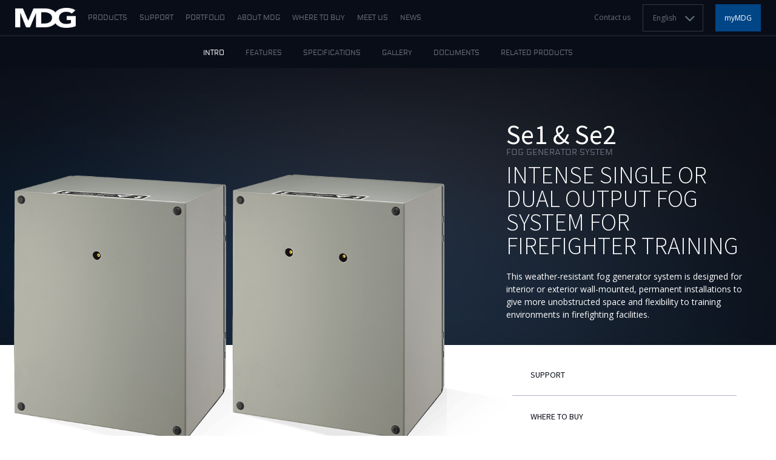

--- FILE ---
content_type: text/html; charset=utf-8
request_url: https://www.mdgfog.com/en/se1-se2?market=3
body_size: 8128
content:
<!doctype html>
<html class="no-js" lang="en">
	<head>
						
		<meta charset="utf-8">
<meta http-equiv="X-UA-Compatible" content="IE=edge">
<meta name="viewport" content="width=device-width, initial-scale=1">
<link rel="stylesheet" href="//www.mdgfog.com/assets/css/index.20250707152135.css">

<meta name="author" content="MDG Fog">
<link rel="author" href="MDG Fog"/>
<meta name="twitter:site" value="mdgfog">
<meta name="twitter:creator" value="MDG Fog">
<meta property="og:url" content="https://www.mdgfog.com/en/se1-se2" />

<!-- Start cookieyes banner -->
<script id="cookieyes" type="text/javascript" src="https://cdn-cookieyes.com/client_data/7395fc2b92755dd6e23eddef/script.js"></script>
<!-- End cookieyes banner -->

<link href='https://fonts.googleapis.com/css?family=Source+Sans+Pro:200,300,400,600,700,900,200italic,300italic,400italic,600italic,700italic,900italic' rel='stylesheet' type='text/css'>
<link href='https://fonts.googleapis.com/css?family=Open+Sans:300italic,400italic,600italic,700italic,800italic,400,300,600,700,800' rel='stylesheet' type='text/css'>
<link rel="stylesheet" href="//maxcdn.bootstrapcdn.com/font-awesome/4.3.0/css/font-awesome.min.css">

<meta property="og:site_name" content="mdgfog.com"/>
<meta property="og:type" content="article" />

<link rel="icon" type="image/x-icon" href="/twigassets/favicon.ico" />

<script>
	(function(ns) {

		ns.imageUrl = '//www.mdgfog.com/assets/img'
		ns.baseUrl = '//www.mdgfog.com/assets/js';
		ns.jsonLoc = '//www.mdgfog.com/assets/json';
		ns.moduleUrl = '//www.mdgfog.com//modules';
		ns.homeUrl = '//www.mdgfog.com' ;
		ns.lang = 'en';
		ns.countriesListFile = '//www.mdgfog.com/assets/countries-en.json';
		ns.whereToBuyJson = 'https://www.mdgfog.com/?t=partner&i=18&l=en&e=json';
		ns.invalidPhoneNumberError = 'Invalid phone number';
		ns.invalidEmailError = 'Invalid email address.';
		ns.requiredError = 'Missing required fields.';
		ns.submissionError = 'Your registration could not be completed. Try again.';
	})(window.mdg = window.mdg || {});
</script>

			
	<meta name="description" content="This weather-resistant fog generator system is designed for interior or exterior wall-mounted, permanent installations to give more unobstructed space and flexibility to training environments in firefighting facilities.">

<meta name="fb:app_id" content="438033366364232" />

<meta name="twitter:site" value="mdgfog">
<meta name="twitter:creator" value="MDG Fog">
<meta name="twitter:text:description" content="Se1 &amp; Se2" />

<meta property="og:site_name" content="mdgfog.com" />
<meta property="og:type" content="website" />

<meta property="og:description" content="This weather-resistant fog generator system is designed for interior or exterior wall-mounted, permanent installations to give more unobstructed space and flexibility to training environments in firefighting facilities." />
<meta property="og:url" content="https://www.mdgfog.com/en/se1-se2" />
<meta property="og:title" content="Se1 &amp; Se2" />
<meta property="og:image" content="http:https://mdgfog.s3.ca-central-1.amazonaws.com/uploads/img-tiny/Se1-Se2_Dos-91f9ce.png" />
<meta property="og:image:width" content="1200" />
<meta property="og:image:height" content="630" />
<meta property="og:type" content="article" />



	<title>Se1 &amp; Se2 | mdgfog.com</title>
<link rel="canonical" href="https://www.mdgfog.com/en/se1-se2" />
	</head>
	<body class="product" id="top">
		
	<!-- menu-desktop -->
	<div class="menu">
		<a class="logo" href="https://www.mdgfog.com/"></a>
		
		



<ul id="menu" class="main-nav">
				<li class=" hasChildren">
					<a href="https://www.mdgfog.com/en/entertainment-fog-generators" class="">Products</a>
			<ul role="menu">			<li class=" ">
					<a href="https://www.mdgfog.com/en/entertainment-fog-generators" class="">Entertainment</a>
			</li>
			<li class=" ">
					<a href="https://www.mdgfog.com/en/industrial-fog-generators" class="">Industrial</a>
			</li>
			<li class=" ">
					<a href="https://www.mdgfog.com/en/military-fog-generators" class="">Military</a>
			</li>
			<li class=" ">
					<a href="https://www.mdgfog.com/en/fluids" class="">FLUIDS</a>
			</li>
			<li class=" ">
					<a href="https://www.mdgfog.com/en/accessories" class="">ACCESSORIES</a>
			</li>
</ul>
			</li>
			<li class=" ">
					<a href="https://www.mdgfog.com/en/support" class="">Support</a>
			</li>
			<li class=" ">
					<a href="https://www.mdgfog.com/en/portfolio" class="">Portfolio</a>
			</li>
			<li class=" hasChildren">
					<a href="https://www.mdgfog.com/en/mdg-fog-generators" class="">About MDG</a>
			<ul role="menu">			<li class=" ">
					<a href="https://www.mdgfog.com/en/mdg-fog-generators" class="">Who we are</a>
			</li>
			<li class=" ">
					<a href="https://www.mdgfog.com/en/our-technology" class="">Our technology</a>
			</li>
			<li class=" ">
					<a href="https://www.mdgfog.com/en/our-museum" class="">Museum</a>
			</li>
			<li class=" ">
					<a href="https://www.mdgfog.com/en/markets" class="">Markets</a>
			</li>
</ul>
			</li>
			<li class=" ">
					<a href="https://www.mdgfog.com/en/worldwide-partners" class="">Where to buy</a>
			</li>
			<li class=" ">
					<a href="https://www.mdgfog.com/en/meet-us" class="">Meet us</a>
			</li>
			<li class=" ">
					<a href="https://www.mdgfog.com/en/press-releases" class="">News</a>
			</li>

</ul>



		<ul class="right-nav">
			<li><a href="https://www.mdgfog.com/en/contact-us">Contact us</a></li>
			<li>	
				<select id="langSwitcher" class="select-navig lang-switcher">
											<option value="https://www.mdgfog.com/en/se1-se2" selected>English</option>
											<option value="https://www.mdgfog.com/fr/se1-se2" >Français</option>
											<option value="https://www.mdgfog.com/es/se1-se2" >Español</option>
									</select>
			</li>
			<li class="mymdg">
				<a href="https://mymdg.mdgfog.com/accounts/login/" target="_blank" class="mymdg-btn">myMDG</a>
			</li>
		</ul>
	</div>
	<!-- end menu-desktop -->
	
	<!-- menu-mobile -->
	<div data-mobile-menu-bar class="menu-bar">
		<div class="menu-btn"></div>
		<a class="logo" href="https://www.mdgfog.com/"></a>
		<a href="https://mymdg.mdgfog.com/accounts/login/" target="_blank" class="mymdg">myMDG</a>
	</div>
	<div class="menu-mobile">
		
		



<ul id="menu" class="main-nav">
				<li class=" hasChildren">
					<a href="https://www.mdgfog.com/en/entertainment-fog-generators" class="">Products</a>
			<ul role="menu">			<li class=" ">
					<a href="https://www.mdgfog.com/en/entertainment-fog-generators" class="">Entertainment</a>
			</li>
			<li class=" ">
					<a href="https://www.mdgfog.com/en/industrial-fog-generators" class="">Industrial</a>
			</li>
			<li class=" ">
					<a href="https://www.mdgfog.com/en/military-fog-generators" class="">Military</a>
			</li>
			<li class=" ">
					<a href="https://www.mdgfog.com/en/fluids" class="">FLUIDS</a>
			</li>
			<li class=" ">
					<a href="https://www.mdgfog.com/en/accessories" class="">ACCESSORIES</a>
			</li>
</ul>
			</li>
			<li class=" ">
					<a href="https://www.mdgfog.com/en/support" class="">Support</a>
			</li>
			<li class=" ">
					<a href="https://www.mdgfog.com/en/portfolio" class="">Portfolio</a>
			</li>
			<li class=" hasChildren">
					<a href="https://www.mdgfog.com/en/mdg-fog-generators" class="">About MDG</a>
			<ul role="menu">			<li class=" ">
					<a href="https://www.mdgfog.com/en/mdg-fog-generators" class="">Who we are</a>
			</li>
			<li class=" ">
					<a href="https://www.mdgfog.com/en/our-technology" class="">Our technology</a>
			</li>
			<li class=" ">
					<a href="https://www.mdgfog.com/en/our-museum" class="">Museum</a>
			</li>
			<li class=" ">
					<a href="https://www.mdgfog.com/en/markets" class="">Markets</a>
			</li>
</ul>
			</li>
			<li class=" ">
					<a href="https://www.mdgfog.com/en/worldwide-partners" class="">Where to buy</a>
			</li>
			<li class=" ">
					<a href="https://www.mdgfog.com/en/meet-us" class="">Meet us</a>
			</li>
			<li class=" ">
					<a href="https://www.mdgfog.com/en/press-releases" class="">News</a>
			</li>

</ul>


		
		<ul class="submenu">
			<li><a href="https://www.mdgfog.com/en/contact-us">Contact us</a></li>
			<li class="hasChildren langSwitcher">
				<a href="#">
					English
				</a>

				<ul>
											<li><a href="https://www.mdgfog.com/en/se1-se2">English</a></li>
											<li><a href="https://www.mdgfog.com/fr/se1-se2">Français</a></li>
											<li><a href="https://www.mdgfog.com/es/se1-se2">Español</a></li>
									</ul>
			</li>
		</ul>

		<div class="social">
			<a href="#" target="_blank" class="fa fa-facebook"></a>
			<a href="#" target="_blank" class="fa fa-twitter"></a>
			<a href="#" target="_blank" class="fa fa-google-plus"></a>
			<a href="#" target="_blank" class="fa fa-linkedin"></a>
			<a href="#" target="_blank" class="fa fa-youtube"></a>
			<a href="#" target="_blank" class="fa fa-vimeo-square"></a>
		</div>
	</div>

	<div class="site-overlay"></div>
	<!-- end menu-mobile -->
		<div class="site-wrap ">

										
			<header class="no-border">
	<div class="anchor-menu" data-sticky-anchors data-stick-offset-top-responsive="50">
		<ul>
			<li><a href="#top" class="scrollto active">Intro</a></li>
			<li><a href="#features" class="scrollto">Features</a></li>
			<li><a href="#specs" class="scrollto">Specifications</a></li>
			<li><a href="#gallery" class="scrollto">Gallery</a></li>
			<li><a href="#downloads" class="scrollto">Documents</a></li>
			<li><a href="#related" class="scrollto">Related products</a></li>
		</ul>
	</div>
	<div class="product-highlight">
		<div class="head-row dark-bg">
			<div class="container">
				<div class="row">
					<div class="col-md-5 col-md-offset-7 col-lg-4 col-lg-offset-8">
						<div class="text">
							<h1 style="text-transform:none">Se1 & Se2</h1>
							<p class="series">FOG GENERATOR SYSTEM</p>
							<h2>Intense single or dual output fog system for firefighter training</h2>
							<p>This weather-resistant fog generator system is designed for interior or exterior wall-mounted, permanent installations to give more unobstructed space and flexibility to training environments in firefighting facilities.</p>
						</div>
					</div>
				</div>
			</div>
		</div>
		<div class="white-row">
			<div class="product-image" style="background-image:url('https://mdgfog.s3.ca-central-1.amazonaws.com/uploads/img-tiny/Se1-Se2_Dos-e9067b.png');"></div>
			<div class="container">
				<div class="row light-bg">
					<div class="col-md-5 col-md-offset-7 col-lg-4 col-lg-offset-8">
						<a href="https://www.mdgfog.com/en/se1-se2-support" class="info-btn"><i class="dark-icon dark-icon-support"></i> Support</a>
						<a href="https://www.mdgfog.com/en/worldwide-partners" class="info-btn"><i class="dark-icon dark-icon-location"></i> Where to buy</a>
					</div>
				</div>
			</div>
			<div class="bottom-content">
				<div class="container">
					<div class="row">
						<div class="col-md-6">
																														<a href="https://www.mdgfog.com/en/military-fog-generators#catId-7" class="subtle"><i class="fa fa-angle-left"></i> Back to products</a>
							

						</div>
						<div class="col-md-6 align-right">
							<div class="fb-share-button" data-layout="button"></div>
						</div>
					</div>
				</div>
			</div>
		</div>
	</div>
</header>

						
			

			

	<!-- MAIN FEATURES -->
	<div id="features" class="promo-block promo-block-alt light-bg product-features has-bg-img">
		<div class="container">
			<div class="row">
				<div class="col-md-12 centered">
					<h2>Features</h2>
				</div>
								<ul>
											<li class="col-md-4">
							<h5>Weather-resistant enclosure</h5>
							<p>Suitable for outdoor or indoor use.</p>
						</li>
											<li class="col-md-4">
							<h5>Single fog or dual output, instantaneous and continuous fog emission</h5>
							<p>Large volumes of pure white fog: 100 m<sup>3</sup> (3,531 ft<sup>3</sup>) per minute or 200 m<sup>3</sup> (7,063 ft<sup>3</sup>) per minute.</p>
						</li>
											<li class="col-md-4">
							<h5>2 sizes of self-contained external fluid reservoir</h5>
							<p>Available in 6.5 L (1.7 US gallon) and 25 L (6.6 US gallon) containers.</p>
						</li>
											<li class="col-md-4">
							<h5>APS™ (Automatic Purging System)</h5>
							<p>This system purges the heating module after the first heating cycle and after every emission of fog preventing residual build up and clogging.</p>
						</li>
											<li class="col-md-4">
							<h5>100% duty cycle</h5>
							<p>High-quality, consistent fog produced as long as there is fluid and gas.</p>
						</li>
											<li class="col-md-4">
							<h5>20-28 VDC isolated control signal</h5>
							<p>For integration into the general control system.</p>
						</li>
									</ul>

			</div>
		</div>

	</div>

	<!-- SPECIFICATIONS -->
	

								
		
								
												
										
		
			
												
										
		
								
												
										
		
			
												
										
		
								
												
										
		
			
												
										
		
								
												
										
		
			
												
										
		
								
												
										
		
			
												
										
		
								
												
										
		
			
												
										
		
								
												
										
		
			
												
										
		
								
												
										
		
			
												
										
		
								
												
										
		
			
												
										
		
								
												
										
		
			
												
										
		
								
												
										
		
			
												
										
		
								
												
										
		
			
												
										
		
								
												
										
		
			
												
										
		
								
												
										
		
			
												
										
		
								
												
										
		
			
												
										
		
								
												
										
		
			
												
		
	<div id="specs" class="product-specs wrapper light-bg space-after">
		<div class="container">
			<div class="spec-title">
				<h2 class="title">Specifications</h2>
			</div>

												
	
		
																																																																																																																																																																																																																																
	<div class="product-spec-table" data-product-spec-table style="--spec-col-count:2">
					<div class="spec-header">
									<div class="spec-col-header">Se1</div>
									<div class="spec-col-header">Se2</div>
							</div>
							<div class="spec-row" data-product-spec-row>
				<div class="spec-row-title opened" data-product-spec-row-title>
					<h4 class="title">Fog output<i class="icon" aria-hidden="true"></i></h4>
				</div>
				<div class="spec-row-content" data-product-spec-row-content>
																							<div class="item">
															<span class="label">Se1:&nbsp;</span>
								<p>100 m<sup>3</sup> (3,531 ft<sup>3</sup>) per minute</p>
													</div>
																							<div class="item">
															<span class="label">Se2:&nbsp;</span>
								<p>200 m<sup>3</sup> (7,063 ft<sup>3</sup>) per minute</p>
													</div>
									</div>
			</div>
					<div class="spec-row" data-product-spec-row>
				<div class="spec-row-title opened" data-product-spec-row-title>
					<h4 class="title">Fog colour<i class="icon" aria-hidden="true"></i></h4>
				</div>
				<div class="spec-row-content" data-product-spec-row-content>
																							<div class="item">
															<span class="label">Se1:&nbsp;</span>
								<p>Pure white</p>
													</div>
																							<div class="item">
															<span class="label">Se2:&nbsp;</span>
								<p>Pure white</p>
													</div>
									</div>
			</div>
					<div class="spec-row" data-product-spec-row>
				<div class="spec-row-title opened" data-product-spec-row-title>
					<h4 class="title">Particle size<i class="icon" aria-hidden="true"></i></h4>
				</div>
				<div class="spec-row-content" data-product-spec-row-content>
																							<div class="item">
															<span class="label">Se1:&nbsp;</span>
								<p>0.5 - 0.7 micron</p>
													</div>
																							<div class="item">
															<span class="label">Se2:&nbsp;</span>
								<p>0.5 - 0.7 micron</p>
													</div>
									</div>
			</div>
					<div class="spec-row" data-product-spec-row>
				<div class="spec-row-title opened" data-product-spec-row-title>
					<h4 class="title">Fluid consumption<i class="icon" aria-hidden="true"></i></h4>
				</div>
				<div class="spec-row-content" data-product-spec-row-content>
																							<div class="item">
															<span class="label">Se1:&nbsp;</span>
								<p>1 L (30 oz / 0.26 US gallon) per hour à 2.76 bar / 40 psi</p>
													</div>
																							<div class="item">
															<span class="label">Se2:&nbsp;</span>
								<p>2 L (0.53 US gallon) per hour à 2.76 bar / 40 psi</p>
													</div>
									</div>
			</div>
					<div class="spec-row" data-product-spec-row>
				<div class="spec-row-title opened" data-product-spec-row-title>
					<h4 class="title">Fluid type<i class="icon" aria-hidden="true"></i></h4>
				</div>
				<div class="spec-row-content" data-product-spec-row-content>
																							<div class="item">
															<span class="label">Se1:&nbsp;</span>
								<p>MDG Neutral</p>
													</div>
																							<div class="item">
															<span class="label">Se2:&nbsp;</span>
								<p>MDG Neutral</p>
													</div>
									</div>
			</div>
					<div class="spec-row" data-product-spec-row>
				<div class="spec-row-title opened" data-product-spec-row-title>
					<h4 class="title">External fluid reservoir<i class="icon" aria-hidden="true"></i></h4>
				</div>
				<div class="spec-row-content" data-product-spec-row-content>
																							<div class="item">
															<span class="label">Se1:&nbsp;</span>
								<p>6.5 liters (1.66 US gal.) or 25 liters (6.6 US gal.) fluid reservoir</p>
													</div>
																							<div class="item">
															<span class="label">Se2:&nbsp;</span>
								<p>6.5 liters (1.66 US gal.) or 25 liters (6.6 US gal.) fluid reservoir</p>
													</div>
									</div>
			</div>
					<div class="spec-row" data-product-spec-row>
				<div class="spec-row-title opened" data-product-spec-row-title>
					<h4 class="title">CO<sub>2</sub> or N<sub>2</sub> gas consumption<i class="icon" aria-hidden="true"></i></h4>
				</div>
				<div class="spec-row-content" data-product-spec-row-content>
																							<div class="item">
															<span class="label">Se1:&nbsp;</span>
								<p>1 kg (2.2 lb) per hour at 2.76 bar / 40 psi</p>
													</div>
																							<div class="item">
															<span class="label">Se2:&nbsp;</span>
								<p>2.68 kg (5.90 lb) per hour at 2.76 bar / 40 psi</p>
													</div>
									</div>
			</div>
					<div class="spec-row" data-product-spec-row>
				<div class="spec-row-title opened" data-product-spec-row-title>
					<h4 class="title">APS™ (Automatic Purging System)<i class="icon" aria-hidden="true"></i></h4>
				</div>
				<div class="spec-row-content" data-product-spec-row-content>
																							<div class="item">
															<span class="label">Se1:&nbsp;</span>
								<p>Standard</p>
													</div>
																							<div class="item">
															<span class="label">Se2:&nbsp;</span>
								<p>Standard</p>
													</div>
									</div>
			</div>
					<div class="spec-row" data-product-spec-row>
				<div class="spec-row-title opened" data-product-spec-row-title>
					<h4 class="title">Warm-up time<i class="icon" aria-hidden="true"></i></h4>
				</div>
				<div class="spec-row-content" data-product-spec-row-content>
																							<div class="item">
															<span class="label">Se1:&nbsp;</span>
								<p>Under 10 minutes</p>
													</div>
																							<div class="item">
															<span class="label">Se2:&nbsp;</span>
								<p>Under 10 minutes</p>
													</div>
									</div>
			</div>
					<div class="spec-row" data-product-spec-row>
				<div class="spec-row-title opened" data-product-spec-row-title>
					<h4 class="title">Operating voltage & consumption<i class="icon" aria-hidden="true"></i></h4>
				</div>
				<div class="spec-row-content" data-product-spec-row-content>
																							<div class="item">
															<span class="label">Se1:&nbsp;</span>
								<p>100 - 250 VAC, 50/60 Hz single phase, 715 Watts</p>
													</div>
																							<div class="item">
															<span class="label">Se2:&nbsp;</span>
								<p>100 - 250 VAC, 50/60 Hz single phase, 1415 Watts</p>
													</div>
									</div>
			</div>
					<div class="spec-row" data-product-spec-row>
				<div class="spec-row-title opened" data-product-spec-row-title>
					<h4 class="title">Isolated control signal<i class="icon" aria-hidden="true"></i></h4>
				</div>
				<div class="spec-row-content" data-product-spec-row-content>
																							<div class="item">
															<span class="label">Se1:&nbsp;</span>
								<p>20-28 VDC</p>
													</div>
																							<div class="item">
															<span class="label">Se2:&nbsp;</span>
								<p>20-28 VDC</p>
													</div>
									</div>
			</div>
					<div class="spec-row" data-product-spec-row>
				<div class="spec-row-title opened" data-product-spec-row-title>
					<h4 class="title">Operating temperature<i class="icon" aria-hidden="true"></i></h4>
				</div>
				<div class="spec-row-content" data-product-spec-row-content>
																							<div class="item">
															<span class="label">Se1:&nbsp;</span>
								<p>-30°C (-22°F) to 90°C (194°F)</p>
													</div>
																							<div class="item">
															<span class="label">Se2:&nbsp;</span>
								<p>-30°C (-22°F) to 90°C (194°F)</p>
													</div>
									</div>
			</div>
					<div class="spec-row" data-product-spec-row>
				<div class="spec-row-title opened" data-product-spec-row-title>
					<h4 class="title">Dimensions of units<i class="icon" aria-hidden="true"></i></h4>
				</div>
				<div class="spec-row-content" data-product-spec-row-content>
																							<div class="item">
															<span class="label">Se1:&nbsp;</span>
								<p>33 cm (13”) L x 40.6 cm (16”) W x 50.8 cm (20”) H</p>
													</div>
																							<div class="item">
															<span class="label">Se2:&nbsp;</span>
								<p>33 cm (13”) L x 40.6 cm (16”) W x 50.8 cm (20”) H</p>
													</div>
									</div>
			</div>
					<div class="spec-row" data-product-spec-row>
				<div class="spec-row-title opened" data-product-spec-row-title>
					<h4 class="title">Shipping dimensions<i class="icon" aria-hidden="true"></i></h4>
				</div>
				<div class="spec-row-content" data-product-spec-row-content>
																							<div class="item">
															<span class="label">Se1:&nbsp;</span>
								<p>55.9 cm (22”) L x 38.1 cm (15”) W x 55.9 cm (22”) H</p>
													</div>
																							<div class="item">
															<span class="label">Se2:&nbsp;</span>
								<p>55.9 cm (22”) L x 38.1 cm (15”) W x 55.9 cm (22”) H</p>
													</div>
									</div>
			</div>
					<div class="spec-row" data-product-spec-row>
				<div class="spec-row-title opened" data-product-spec-row-title>
					<h4 class="title">Weight<i class="icon" aria-hidden="true"></i></h4>
				</div>
				<div class="spec-row-content" data-product-spec-row-content>
																							<div class="item">
															<span class="label">Se1:&nbsp;</span>
								<p>22.4 kg (49.2 lb)</p>
													</div>
																							<div class="item">
															<span class="label">Se2:&nbsp;</span>
								<p>22.4 kg (49.2 lb)</p>
													</div>
									</div>
			</div>
					<div class="spec-row" data-product-spec-row>
				<div class="spec-row-title opened" data-product-spec-row-title>
					<h4 class="title">Shipping weight<i class="icon" aria-hidden="true"></i></h4>
				</div>
				<div class="spec-row-content" data-product-spec-row-content>
																							<div class="item">
															<span class="label">Se1:&nbsp;</span>
								<p>30.9 kg (68 lb)</p>
													</div>
																							<div class="item">
															<span class="label">Se2:&nbsp;</span>
								<p>30.9 kg (68 lb)</p>
													</div>
									</div>
			</div>
			</div>

			
			<div class="btn-section">
				<div class="all-specs-btn" data-product-specs-view-all>
					<i aria-hidden="true"></i>
					View all specifications
				</div>
			</div>
		</div>
	</div>


	<!-- GALLERY -->
	<div id="gallery" class="wrapper space-after">
		<div class="container">
			<div class="row">
				<div class="title-container col-md-12">
					<h2>Gallery</h2>
				</div>
			</div>
			<div class="row">
				<div class="product-gallery" data-tile="tile-4">
											
						<div class="pg-1">
							<div class="gallery-tile " data-bgcolor="#dde2e6" style="background-color: #dde2e6">
															<img alt="image gallery 1" src="https://mdgfog.s3.ca-central-1.amazonaws.com/uploads/img-tiny/Se1_Face.png">
														</div>
						</div>
											
						<div class="pg-2">
							<div class="gallery-tile " data-bgcolor="#dde2e6" style="background-color: #dde2e6">
															<img alt="image gallery 2" src="https://mdgfog.s3.ca-central-1.amazonaws.com/uploads/img-tiny/Se1_Dos.png">
														</div>
						</div>
											
						<div class="pg-3">
							<div class="gallery-tile " data-bgcolor="#dde2e6" style="background-color: #dde2e6">
															<img alt="image gallery 3" src="https://mdgfog.s3.ca-central-1.amazonaws.com/uploads/img-tiny/Se2_Face.png">
														</div>
						</div>
											
						<div class="pg-4">
							<div class="gallery-tile " data-bgcolor="#dde2e6" style="background-color: #dde2e6">
															<img alt="image gallery 4" src="https://mdgfog.s3.ca-central-1.amazonaws.com/uploads/img-tiny/Se2_Dos.png">
														</div>
						</div>
									</div>
			</div>
		</div>
	</div>

	<!-- DOWNLOADS -->

	<div id="downloads" class="promo-block promo-block-alt light-bg downloads">
		<div class="container">
			<div class="row">
				<div class="col-md-5">
					<h2>Download</h2>
					<p>Documents</p>
				</div>
			</div>
			<div class="row">
				<div class="col-md-4">
																																								<a href="https://mdgfog.s3.ca-central-1.amazonaws.com/uploads/docs/Se1%20%26%20Se2%2C%20User%20Guide%2C%20Rev%20Ac%20%28PLC%2C%20Modbus%20RTU%29.pdf" target="_blank" class="doc-link pdf" data-categ="1"><i></i>
							User Guide
						</a>
					
											<a href="https://www.mdgfog.com/en/fluids" class="doc-link arrow"><i></i> Fluid documents</a>
					
					<div class="more-support">
						<a href="https://www.mdgfog.com/en/se1-se2-support" class="subtle">Do you need more support? <i class="fa fa-angle-right"></i></a>
					</div>
				</div>
			</div>
			<div class="image-highlight">
				<img  class="" alt="" srcset="https://mdgfog.s3.amazonaws.com/uploads/img/single-5.png 960w, https://mdgfog.s3.ca-central-1.amazonaws.com/uploads/img/80prc/single-5.png 768w, https://mdgfog.s3.ca-central-1.amazonaws.com/uploads/img/60prc/single-5.png 576w, https://mdgfog.s3.ca-central-1.amazonaws.com/uploads/img/40prc/single-5.png 384w" sizes="(max-width: 960px) 100vw, 960px" width='960' height='680' data-w="960" data-h="680" data-r="1.4117647058824" src="https://mdgfog.s3.amazonaws.com/uploads/img/single-5.png"/>
			</div>
		</div>
	</div>

	<!-- RELATED PRODUCTS -->

	<div id="related" class="light-bg product-list">
		<div class="container">

										<div class="row category"><a name="c10"></a>
					<div class="col-md-12" id="prodCateg_10">
						<h2 class="title opened">FLUIDS<i></i></h2>
					</div>


					
					<div class="col-md-12 product-group">
			<div class="row">
	
	
	<div class="col-md-3 col-sm-6 product-list-item">

					<a href="https://www.mdgfog.com/en/mdg-neutral-fluid?" data-colorbox-template="cb-26" class="colorbox-me">
				<img src="https://mdgfog.s3.amazonaws.com/uploads/img/mdg-neutral-fluid.png" alt="MDG Neutral Fluid" />
			</a>
			
			<h3>MDG Neutral Fluid</h3>
			<p></p>

			<a href="#" data-colorbox-template="cb-26" class="colorbox-me subtle">Know more <i class="fa fa-angle-right"></i></a>

			<div style="display:none">
				<div id="cb-26" class="cbox-template product-template light-bg">
					<div class="pad">
						<div class="product-photo">
								<img src="https://mdgfog.s3.amazonaws.com/uploads/img/mdg-neutral-fluid.png" alt="MDG Neutral Fluid" />
						</div>
						<div class="product-desc">
							<h3>MDG Neutral Fluid</h3>
														<p>MDG Neutral fluid is a highly refined and filtered white mineral oil-base fog and haze fluid.</p>
<h5>For use in:</h5>
<p>theONE, ATMe, ATMOSPHERE, ATMOSPHERE H.O., Me series, M3e, MAX series, M4c, MINI SINGLE, SINGLE, DUAL, WTG, PMFS - Fog Head, ADV, Theme Pack, and Mobile Fog Generators.</p>
<h5>Available in the following sizes:</h5>
<ul>
<li>4-Litre (1 US gallon) bottle (box of 4)</li>
<li>20-Litre (5.3 US gallons) container</li>
<li>200-Litre (53 US gallons) drum</li>
<li>1000-Litre (264 US gallon) tote/container</li>
</ul>
							
							

			<a href="https://mdgfog.s3.ca-central-1.amazonaws.com/uploads/docs/SDS-MDG_Neutral_Fluid-DE-de-01_04_2025.pdf" target="_blank" class="doc-link pdf" data-togglerbtn="docs_0751aa050d9af470f632449b5e7dc266"><i></i> 
		SDS - 	MDG Neutral Fluid</a>

			
		<div data-toggler="docs_0751aa050d9af470f632449b5e7dc266" class="docs-country-select" style="display:none">
			<select class="select-navig select-navig-blank">
				<option>Select your country</option>
									<option value="https://mdgfog.s3.ca-central-1.amazonaws.com/uploads/docs/SDS-MDG_Neutral_Fluid-AU-en-2025-06-12.pdf">Australia</option>
									<option value="https://mdgfog.s3.ca-central-1.amazonaws.com/uploads/docs/SDS-MDG_Neutral_Fluid-AT-de-10_04_2025.pdf">Austria</option>
									<option value="https://mdgfog.s3.ca-central-1.amazonaws.com/uploads/docs/SDS-MDG_Neutral_Fluid-BE-fr-10_04_2025.pdf">Belgium (fr)</option>
									<option value="https://mdgfog.s3.ca-central-1.amazonaws.com/uploads/docs/SDS-MDG_Neutral_Fluid-BE-nl-10_04_2025.pdf">Belgium (nl)</option>
									<option value="https://mdgfog.s3.ca-central-1.amazonaws.com/uploads/docs/SDS-MDG_Neutral_Fluid-BR-pt-2025-06-18.pdf">Brazil</option>
									<option value="https://mdgfog.s3.ca-central-1.amazonaws.com/uploads/docs/SDS-MDG_Neutral_Fluid-BG-bg-29_04_2025.pdf">Bulgaria</option>
									<option value="https://mdgfog.s3.ca-central-1.amazonaws.com/uploads/docs/MDG%20Neutral%20Fluid%20-%20Can%20EN%20v1.0.pdf">Canada (en)</option>
									<option value="https://mdgfog.s3.ca-central-1.amazonaws.com/uploads/docs/MDG%20Neutral%20Fluid%20-%20Can%20FR%20v1.0.pdf">Canada (fr)</option>
									<option value="https://mdgfog.s3.ca-central-1.amazonaws.com/uploads/docs/SDS-MDG_Neutral_Fluid-CN-zh-18_06_2025.pdf">China</option>
									<option value="https://mdgfog.s3.ca-central-1.amazonaws.com/uploads/docs/SDS-MDG_Neutral_Fluid-CO-es-18_06_2025.pdf">Colombia</option>
									<option value="https://mdgfog.s3.ca-central-1.amazonaws.com/uploads/docs/SDS-MDG_Neutral_Fluid-HR-hr-09_04_2025.pdf">Croatia</option>
									<option value="https://mdgfog.s3.ca-central-1.amazonaws.com/uploads/docs/SDS-MDG_Neutral_Fluid-CZ-cs-22_05_2025.pdf">Czech Republic</option>
									<option value="https://mdgfog.s3.ca-central-1.amazonaws.com/uploads/docs/SDS-MDG_Neutral_Fluid-DK-da-09_04_2025.pdf">Denmark</option>
									<option value="https://mdgfog.s3.ca-central-1.amazonaws.com/uploads/docs/SDS-MDG_Neutral_Fluid-DO-es-2025-06-18.pdf">Dominican Republic</option>
									<option value="https://mdgfog.s3.ca-central-1.amazonaws.com/uploads/docs/SDS-MDG_Neutral_Fluid-EE-et-09_04_2025.pdf">Estonia</option>
									<option value="https://mdgfog.s3.ca-central-1.amazonaws.com/uploads/docs/SDS-MDG_Neutral_Fluid-FI-fi-01_04_2025.pdf">Finland (fi)</option>
									<option value="https://mdgfog.s3.ca-central-1.amazonaws.com/uploads/docs/SDS-MDG_Neutral_Fluid-FI-sv-01_04_2025.pdf">Finland (sv)</option>
									<option value="https://mdgfog.s3.ca-central-1.amazonaws.com/uploads/docs/SDS-MDG_Neutral_Fluid-FR-fr-01_04_2025.pdf">France</option>
									<option value="https://mdgfog.s3.ca-central-1.amazonaws.com/uploads/docs/SDS-MDG_Neutral_Fluid-DE-de-01_04_2025.pdf">Germany</option>
									<option value="https://mdgfog.s3.ca-central-1.amazonaws.com/uploads/docs/SDS-MDG_Neutral_Fluid-GR-el-09_04_2025.pdf">Greece</option>
									<option value="https://mdgfog.s3.ca-central-1.amazonaws.com/uploads/docs/SDS-MDG_Neutral_Fluid-HK-zh-2025-06-18.pdf">Hong Kong</option>
									<option value="https://mdgfog.s3.ca-central-1.amazonaws.com/uploads/docs/SDS-MDG_Neutral_Fluid-HU-hu-09_04_2025.pdf">Hungary</option>
									<option value="https://mdgfog.s3.ca-central-1.amazonaws.com/uploads/docs/SDS-MDG_Neutral_Fluid-IN-en-2025-06-18.pdf">India</option>
									<option value="https://mdgfog.s3.ca-central-1.amazonaws.com/uploads/docs/SDS-MDG_Neutral_Fluid-IL-en-2025-06-12.pdf">Israel</option>
									<option value="https://mdgfog.s3.ca-central-1.amazonaws.com/uploads/docs/SDS-MDG_Neutral_Fluid-IT-it-01_04_2025.pdf">Italy</option>
									<option value="https://mdgfog.s3.ca-central-1.amazonaws.com/uploads/docs/SDS-MDG_Neutral_Fluid-JP-ja-2025-06-18-Provide%20Co%20Ltd.pdf">Japan - Provide Co. Ltd.</option>
									<option value="https://mdgfog.s3.ca-central-1.amazonaws.com/uploads/docs/SDS-MDG_Neutral_Fluid-JP-ja-2025-06-18%20Theater%20Engineering.pdf">Japan - Theater Engineering</option>
									<option value="https://mdgfog.s3.ca-central-1.amazonaws.com/uploads/docs/SDS-MDG_Neutral_Fluid-LV-lv-29_04_2025.pdf">Latvia</option>
									<option value="https://mdgfog.s3.ca-central-1.amazonaws.com/uploads/docs/SDS-MDG_Neutral_Fluid-MT-en-29_04_2025.pdf">Malta</option>
									<option value="https://mdgfog.s3.ca-central-1.amazonaws.com/uploads/docs/MDG%20Neutral%20Fluid%20-%20MX%20ESP%20v1.0.pdf">Mexico</option>
									<option value="https://mdgfog.s3.ca-central-1.amazonaws.com/uploads/docs/SDS-MDG_Neutral_Fluid-NZ-en-2025-06-12.pdf">New Zealand</option>
									<option value="https://mdgfog.s3.ca-central-1.amazonaws.com/uploads/docs/SDS-MDG_Neutral_Fluid-NO-no-24_11_2025.pdf">Norway</option>
									<option value="https://mdgfog.s3.ca-central-1.amazonaws.com/uploads/docs/SDS-MDG_Neutral_Fluid-NO-no-29_04_2025.pdf">Norway</option>
									<option value="https://mdgfog.s3.ca-central-1.amazonaws.com/uploads/docs/SDS-MDG_Neutral_Fluid-PL-pl-09_05_2025.pdf">Poland</option>
									<option value="https://mdgfog.s3.ca-central-1.amazonaws.com/uploads/docs/SDS-MDG_Neutral_Fluid-PT-pt-29_04_2025.pdf">Portugal</option>
									<option value="https://mdgfog.s3.ca-central-1.amazonaws.com/uploads/docs/SDS-MDG_Neutral_Fluid-RO-ro-29_04_2025.pdf">Romania</option>
									<option value="https://mdgfog.s3.ca-central-1.amazonaws.com/uploads/docs/SDS-MDG_Neutral_Fluid-SG-en-12_06_2025.pdf">Singapore (en)</option>
									<option value="https://mdgfog.s3.ca-central-1.amazonaws.com/uploads/docs/SDS-MDG_Neutral_Fluid-SG-ms-12_06_2025.pdf">Singapore (ms)</option>
									<option value="https://mdgfog.s3.ca-central-1.amazonaws.com/uploads/docs/SDS-MDG_Neutral_Fluid-SK-sk-29_04_2025.pdf">Slovakia</option>
									<option value="https://mdgfog.s3.ca-central-1.amazonaws.com/uploads/docs/SDS-MDG_Neutral_Fluid-SI-sl-22_05_2025.pdf">Slovenia</option>
									<option value="https://mdgfog.s3.ca-central-1.amazonaws.com/uploads/docs/SDS-MDG_Neutral_Fluid-ZA-en-2025-06-12.pdf">South Africa</option>
									<option value="https://mdgfog.s3.ca-central-1.amazonaws.com/uploads/docs/SDS-MDG_Neutral_Fluid-KR-ko-12_06_2025.pdf">South Korea</option>
									<option value="https://mdgfog.s3.ca-central-1.amazonaws.com/uploads/docs/SDS-MDG_Neutral_Fluid-ES-es-29_04_2025.pdf">Spain</option>
									<option value="https://mdgfog.s3.ca-central-1.amazonaws.com/uploads/docs/SDS-MDG_Neutral_Fluid-SE-sv-29_04_2025.pdf">Sweden</option>
									<option value="https://mdgfog.s3.ca-central-1.amazonaws.com/uploads/docs/SDS-MDG_Neutral_Fluid-CH-de-22_05_2025.pdf">Switzerland (de)</option>
									<option value="https://mdgfog.s3.ca-central-1.amazonaws.com/uploads/docs/SDS-MDG_Neutral_Fluid-CH-fr-22_05_2025.pdf">Switzerland (fr)</option>
									<option value="https://mdgfog.s3.ca-central-1.amazonaws.com/uploads/docs/SDS-MDG_Neutral_Fluid-CH-it-22_05_2025.pdf">Switzerland (it)</option>
									<option value="https://mdgfog.s3.ca-central-1.amazonaws.com/uploads/docs/SDS-MDG_Neutral_Fluid-TW-zh-18_06_2025.pdf">Taiwan</option>
									<option value="https://mdgfog.s3.ca-central-1.amazonaws.com/uploads/docs/SDS-MDG_Neutral_Fluid-NL-nl-01_04_2025.pdf">The Netherlands</option>
									<option value="https://mdgfog.s3.ca-central-1.amazonaws.com/uploads/docs/SDS-MDG_Neutral_Fluid-TR-tr-01_07_2025.pdf">Turkey</option>
									<option value="https://mdgfog.s3.ca-central-1.amazonaws.com/uploads/docs/SDS-MDG_Neutral_Fluid-AE-ar-2025-06-18.pdf">United Arab Emirates</option>
									<option value="https://mdgfog.s3.ca-central-1.amazonaws.com/uploads/docs/SDS-MDG_Neutral_Fluid-GB-en-2025-05-08.pdf">United Kingdom</option>
									<option value="https://mdgfog.s3.ca-central-1.amazonaws.com/uploads/docs/MDG%20Neutral%20Fluid%20-%20US%20EN%20v1.0.pdf">United States</option>
							</select>
		</div>
	
		


						</div>
					</div>

				</div>
			</div>
			</div>

			</div>
	

</div>

				</div>
			
		</div>
	</div>


			
						


<div class="prefooter">
    	<div class="col-md-6">
    		<a href="https://www.mdgfog.com/en/worldwide-partners" class="gray-btn"><i class="icon icon-location"></i>Where to buy</a>
    	</div>
    	<div class="col-md-6">
    		<a href="https://www.mdgfog.com/en/support" class="gray-btn"><i class="icon icon-support"></i>Support</a>
    	</div>
    </div>
    <footer class="dark-bg dark-bg-color">
    	<div class="container">
    		<div class="row top-row">
    			<form id="subscribe-form" name="subscribe-form" method="post" action="/modules/proxyN8N.php?endpoint=https%3A%2F%2Fprocess.mdgfog.com%2Fwebhook%2F299eb929-aa3f-4ffd-b63b-2f13d615ea1c" novalidate data-newsletter-form>
					<input type="hidden" id="language" name="language" value="en" />
    				<div class="col-md-2 logo-col">
    					<a class="logo" href="https://www.mdgfog.com/"></a>
    				</div>
    				<div class="col-md-2">
    					<h5>Subscribe to<br>our newsletter</h5>
    				</div>
					<div class="col-md-8">
						<div class="row fields-row" data-fields-row>
							<div class="field-ctn">
								<label for="last_name" class="sr-only">Last name*</label>
								<input type="text" id="last_name" name="last_name" placeholder="Last name*" required>
							</div>
							<div class="field-ctn">
								<label for="first_name" class="sr-only">First name*</label>
								<input type="text" id="first_name" name="first_name" placeholder="First name*" required>
							</div>
							<div class="field-ctn">
								<label for="email" class="sr-only">Your email*</label>
								<input type="email" id="email" name="email" placeholder="Your email*" required>
							</div>
														<div class="field confirm-email-field">
								<label for="verif_address"></label>
								<input type="text" name="verif_address" id="verif_address" class="email-confirm-input" autocomplete="nope" tabindex="-1" />
							</div>
							<div class="submit-ctn">
								<button class="blue-btn small">Subscribe</button>
							</div>
						</div>
						<div class="row message-ctn">
							<div class="error-message" data-error-message></div>
							<p class="success-message" data-success-message>Thank you for subscribing to our newsletter, please check your email to confirm your request.</p>
						</div>
					</div>
    			</form>
    		</div>

    		<div class="row sitemap-row">
    			<div class="hidden-xs hidden-sm">
					<nav class="footer-menu">
	<ul class="" role="tablist">
				<div class="col-sm-4 col-md-2">
					<p>Products</p>
			<ul role="menu">			<li class=" ">
					<a href="https://www.mdgfog.com/en/entertainment-fog-generators" class="">Entertainment</a>
			</li>
			<li class=" ">
					<a href="https://www.mdgfog.com/en/industrial-fog-generators" class="">Industrial</a>
			</li>
			<li class=" ">
					<a href="https://www.mdgfog.com/en/military-fog-generators" class="">Military</a>
			</li>
			<li class=" ">
					<a href="https://www.mdgfog.com/en/fluids" class="">FLUIDS</a>
			</li>
			<li class=" ">
					<a href="https://www.mdgfog.com/en/accessories" class="">ACCESSORIES</a>
			</li>
</ul>
			</div>
		<div class="col-sm-4 col-md-2">
					<p><a href="https://www.mdgfog.com/en/support" class="">Support</a></p>
			</div>
		<div class="col-sm-4 col-md-2">
					<p><a href="https://www.mdgfog.com/en/portfolio" class="">Portfolio</a></p>
			</div>
		<div class="col-sm-4 col-md-2">
					<p>About MDG</p>
			<ul role="menu">			<li class=" ">
					<a href="https://www.mdgfog.com/en/mdg-fog-generators" class="">Who we are</a>
			</li>
			<li class=" ">
					<a href="https://www.mdgfog.com/en/our-technology" class="">Our technology</a>
			</li>
			<li class=" ">
					<a href="https://www.mdgfog.com/en/our-museum" class="">Museum</a>
			</li>
			<li class=" ">
					<a href="https://www.mdgfog.com/en/markets" class="">Markets</a>
			</li>
</ul>
			</div>
		<div class="col-sm-4 col-md-2">
					<p><a href="https://www.mdgfog.com/en/worldwide-partners" class="">Where to buy</a></p>
			</div>
		<div class="col-sm-4 col-md-2">
					<p><a href="https://www.mdgfog.com/en/meet-us" class="">Meet us</a></p>
			</div>
		<div class="col-sm-4 col-md-2">
					<p><a href="https://www.mdgfog.com/en/press-releases" class="">News</a></p>
			</div>

	</ul>
</nav>
    			</div>

    			<div class="col-md-12">
    				<div class="sep"></div>
    			</div>
    		</div>

    		<div class="row social-row">
    			<div class="col-md-1">
    				<div class="fb-like" data-layout="button" data-action="like" data-show-faces="false" data-share="false"></div>
    			</div>
    			<div class="col-md-6 social">
    				<span class="follow">Follow MDG</span>
    				<a href="https://www.facebook.com/MDGFog" target="_blank" class="fa fa-facebook"></a>
					<a href="https://twitter.com/MDGFog" target="_blank" class="fa fa-twitter"></a>
					<a href="https://www.linkedin.com/company/mdg-fog-generators" target="_blank" class="fa fa-linkedin"></a>
					<a href="https://www.youtube.com/user/MDGFog" target="_blank" class="fa fa-youtube"></a>
					<a href="https://vimeo.com/mdgfog" target="_blank" class="fa fa-vimeo-square"></a>
    			</div>
    			<div class="hidden-xs hidden-sm col-md-5 align-right right-nav">
    				<a href="https://www.mdgfog.com/en/contact-us">Contact us</a>

					<div class="select-container">
	    				<select id="langSwitcher2" class="open-on-top lang-switcher select-navig">
															<option value="https://www.mdgfog.com/en/se1-se2" selected>English</option>
															<option value="https://www.mdgfog.com/fr/se1-se2" >Français</option>
															<option value="https://www.mdgfog.com/es/se1-se2" >Español</option>
													</select>
					</div>
    			</div>
				<div class="col-md-12">
					<nav class="legal-menu">
	<ul class="legal-menu-list" role="tablist">
				<li class="legal-item">
		<a href="https://www.mdgfog.com/en/cookie-policy" class="legal-link ">Cookie Policy</a>
	</li>
		<li class="legal-item">
		<a href="https://www.mdgfog.com/en/terms-of-use" class="legal-link ">Terms of Use</a>
	</li>
		<li class="legal-item">
		<a href="https://www.mdgfog.com/en/privacy-policy" class="legal-link ">Privacy Policy</a>
	</li>

	</ul>
</nav>
				</div>
    		</div>
    	</div>
    </footer>



			
<script src="//www.mdgfog.com/assets/js/index.20250707152135.js"></script>

<!-- Google ReCAPTCHA -->
<script src="https://www.google.com/recaptcha/api.js"></script>
<!-- End Google ReCAPTCHA -->

<div id="fb-root"></div>
<script>

	(function(i,s,o,g,r,a,m){i['GoogleAnalyticsObject']=r;i[r]=i[r]||function(){
	(i[r].q=i[r].q||[]).push(arguments)},i[r].l=1*new Date();a=s.createElement(o),
	m=s.getElementsByTagName(o)[0];a.async=1;a.src=g;m.parentNode.insertBefore(a,m)
	})(window,document,'script','//www.google-analytics.com/analytics.js','ga');

	ga('create', 'UA-27501992-2', 'auto');
	ga('send', 'pageview');

	(function(d, s, id) {
		var js, fjs = d.getElementsByTagName(s)[0];
		if (d.getElementById(id)) return;
		js = d.createElement(s); js.id = id;
		js.src = "//connect.facebook.net/en_US/sdk.js#xfbml=1&version=v2.3&appId=438033366364232";
		fjs.parentNode.insertBefore(js, fjs);
	}(document, 'script', 'facebook-jssdk'));
	

	/** TWITTER */
	!function(d,s,id){var js,fjs=d.getElementsByTagName(s)[0];if(!d.getElementById(id)){js=d.createElement(s);js.id=id;js.src="//platform.twitter.com/widgets.js";fjs.parentNode.insertBefore(js,fjs);}}(document,"script","twitter-wjs");
</script>


		</div>

			<div class="gallery-modal" data-gallery-modal>
		<div class="gallery-modal-content">
			<div class="big-slider-modal">
									<div class="big-tile has-image">
													<img  class="" alt="" srcset="https://mdgfog.s3.ca-central-1.amazonaws.com/uploads/img-tiny/Se1_Face.png 700w, https://mdgfog.s3.ca-central-1.amazonaws.com/uploads/img-tiny/75prc/Se1_Face.png 525w, https://mdgfog.s3.ca-central-1.amazonaws.com/uploads/img-tiny/45prc/Se1_Face.png 315w" sizes="(max-width: 1600px) 100vw, 1600px" width='1600' height='1600' data-w="700" data-h="700" data-r="1" src="https://mdgfog.s3.ca-central-1.amazonaws.com/uploads/img-tiny/Se1_Face.png"/>
											</div>
									<div class="big-tile has-image">
													<img  class="" alt="" srcset="https://mdgfog.s3.ca-central-1.amazonaws.com/uploads/img-tiny/Se1_Dos.png 700w, https://mdgfog.s3.ca-central-1.amazonaws.com/uploads/img-tiny/75prc/Se1_Dos.png 525w, https://mdgfog.s3.ca-central-1.amazonaws.com/uploads/img-tiny/45prc/Se1_Dos.png 315w" sizes="(max-width: 1600px) 100vw, 1600px" width='1600' height='1600' data-w="700" data-h="700" data-r="1" src="https://mdgfog.s3.ca-central-1.amazonaws.com/uploads/img-tiny/Se1_Dos.png"/>
											</div>
									<div class="big-tile has-image">
													<img  class="" alt="" srcset="https://mdgfog.s3.ca-central-1.amazonaws.com/uploads/img-tiny/Se2_Face.png 700w, https://mdgfog.s3.ca-central-1.amazonaws.com/uploads/img-tiny/75prc/Se2_Face.png 525w, https://mdgfog.s3.ca-central-1.amazonaws.com/uploads/img-tiny/45prc/Se2_Face.png 315w" sizes="(max-width: 1600px) 100vw, 1600px" width='1600' height='1600' data-w="700" data-h="700" data-r="1" src="https://mdgfog.s3.ca-central-1.amazonaws.com/uploads/img-tiny/Se2_Face.png"/>
											</div>
									<div class="big-tile has-image">
													<img  class="" alt="" srcset="https://mdgfog.s3.ca-central-1.amazonaws.com/uploads/img-tiny/Se2_Dos.png 700w, https://mdgfog.s3.ca-central-1.amazonaws.com/uploads/img-tiny/75prc/Se2_Dos.png 525w, https://mdgfog.s3.ca-central-1.amazonaws.com/uploads/img-tiny/45prc/Se2_Dos.png 315w" sizes="(max-width: 1600px) 100vw, 1600px" width='1600' height='1600' data-w="700" data-h="700" data-r="1" src="https://mdgfog.s3.ca-central-1.amazonaws.com/uploads/img-tiny/Se2_Dos.png"/>
											</div>
							</div>
			<div class="close-btn" data-close-modal><i>&times;</i></div>
		</div>
	</div>
	</body>
</html>


